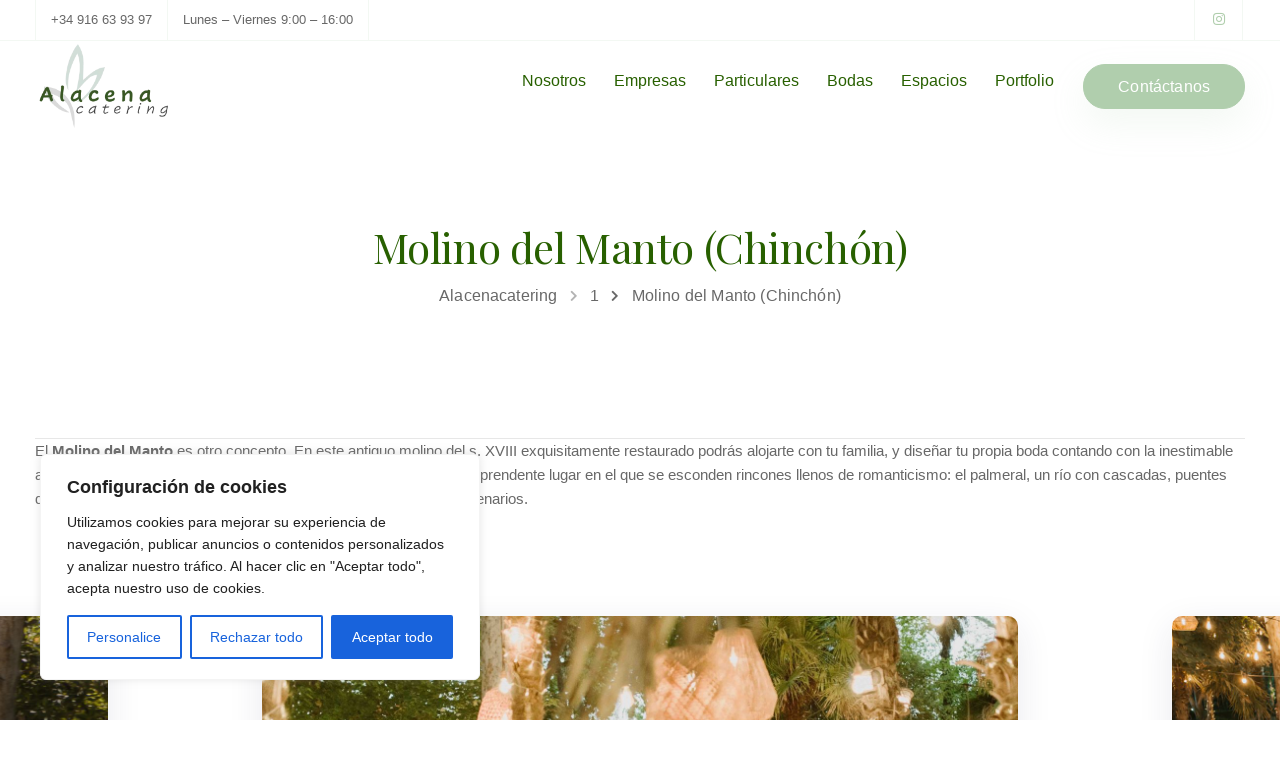

--- FILE ---
content_type: text/html; charset=utf-8
request_url: https://www.google.com/recaptcha/api2/aframe
body_size: -85
content:
<!DOCTYPE HTML><html><head><meta http-equiv="content-type" content="text/html; charset=UTF-8"></head><body><script nonce="prpV0QFk6Uwxs53EPCM--A">/** Anti-fraud and anti-abuse applications only. See google.com/recaptcha */ try{var clients={'sodar':'https://pagead2.googlesyndication.com/pagead/sodar?'};window.addEventListener("message",function(a){try{if(a.source===window.parent){var b=JSON.parse(a.data);var c=clients[b['id']];if(c){var d=document.createElement('img');d.src=c+b['params']+'&rc='+(localStorage.getItem("rc::a")?sessionStorage.getItem("rc::b"):"");window.document.body.appendChild(d);sessionStorage.setItem("rc::e",parseInt(sessionStorage.getItem("rc::e")||0)+1);localStorage.setItem("rc::h",'1768976978213');}}}catch(b){}});window.parent.postMessage("_grecaptcha_ready", "*");}catch(b){}</script></body></html>